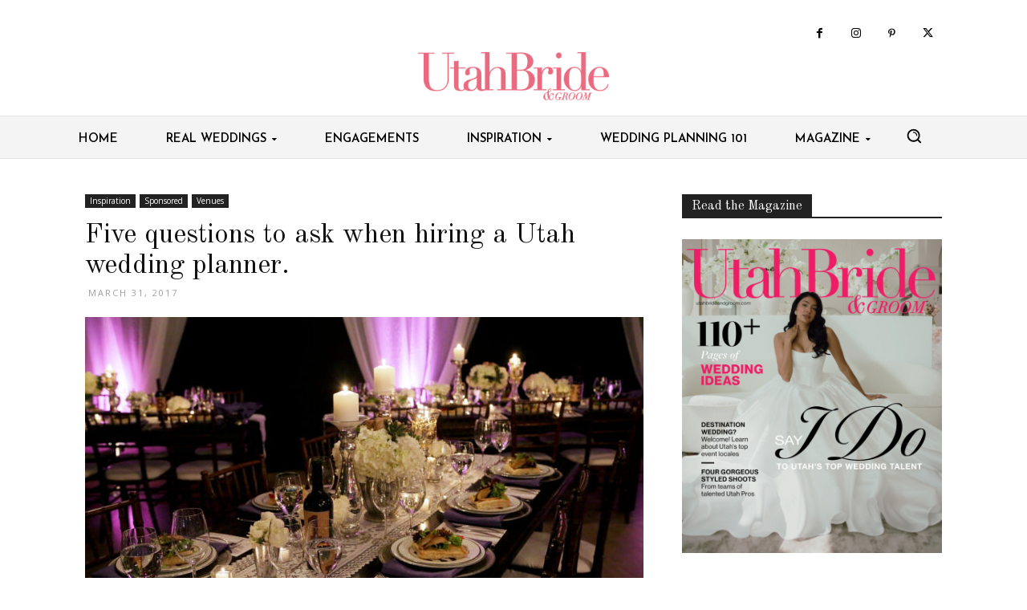

--- FILE ---
content_type: text/html; charset=UTF-8
request_url: https://www.utahbrideandgroom.com/wp-admin/admin-ajax.php?td_theme_name=Newspaper&v=12.7
body_size: 23
content:
{"43178":167}

--- FILE ---
content_type: text/html; charset=utf-8
request_url: https://www.google.com/recaptcha/api2/aframe
body_size: 267
content:
<!DOCTYPE HTML><html><head><meta http-equiv="content-type" content="text/html; charset=UTF-8"></head><body><script nonce="EG2K-gEMC_jUTCvsnuqaOA">/** Anti-fraud and anti-abuse applications only. See google.com/recaptcha */ try{var clients={'sodar':'https://pagead2.googlesyndication.com/pagead/sodar?'};window.addEventListener("message",function(a){try{if(a.source===window.parent){var b=JSON.parse(a.data);var c=clients[b['id']];if(c){var d=document.createElement('img');d.src=c+b['params']+'&rc='+(localStorage.getItem("rc::a")?sessionStorage.getItem("rc::b"):"");window.document.body.appendChild(d);sessionStorage.setItem("rc::e",parseInt(sessionStorage.getItem("rc::e")||0)+1);localStorage.setItem("rc::h",'1769337762250');}}}catch(b){}});window.parent.postMessage("_grecaptcha_ready", "*");}catch(b){}</script></body></html>